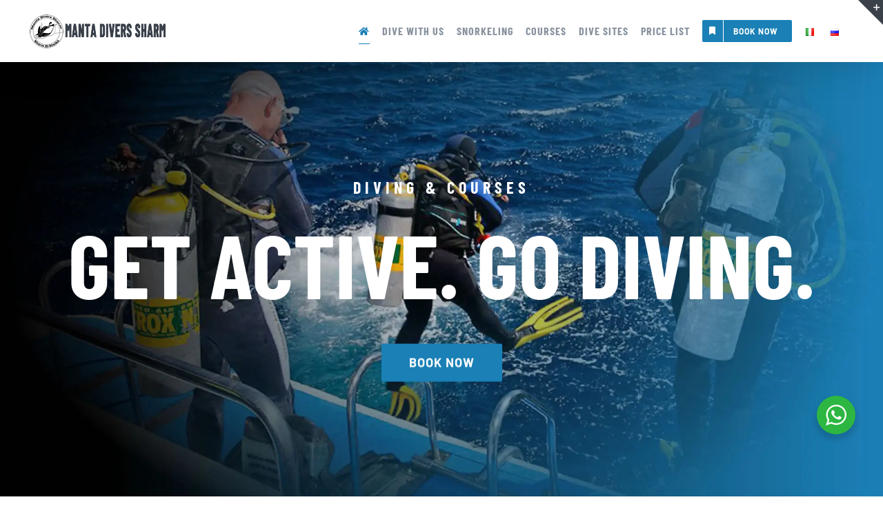

--- FILE ---
content_type: text/html; charset=UTF-8
request_url: https://mantadiverssharm.net/?FZchengdu/index_html
body_size: 14846
content:
<!DOCTYPE html><html class="avada-html-layout-wide avada-html-header-position-top avada-is-100-percent-template" lang="en-US" prefix="og: http://ogp.me/ns# fb: http://ogp.me/ns/fb#"><head><meta http-equiv="X-UA-Compatible" content="IE=edge" /><meta http-equiv="Content-Type" content="text/html; charset=utf-8"/><meta name="viewport" content="width=device-width, initial-scale=1" /><link media="all" href="https://mantadiverssharm.net/wp-content/cache/autoptimize/css/autoptimize_72c6bf0849c8d4a042b88f94e61633ed.css" rel="stylesheet"><title>Manta Divers Sharm &#8211; Diving, Courses &amp; Snorkeling Trip</title><meta name='robots' content='max-image-preview:large' /><link rel="alternate" href="https://mantadiverssharm.net/" hreflang="en" /><link rel="alternate" href="https://mantadiverssharm.net/it/manta-divers-sharm-el-sheikh-italiano/" hreflang="it" /><link rel="alternate" href="https://mantadiverssharm.net/ru/manta-divers-sharm-el-sheikh-%d1%80%d1%83%d1%81%d1%81%d0%ba%d0%b8%d0%b9/" hreflang="ru" /><link rel='dns-prefetch' href='//maxcdn.bootstrapcdn.com' /><link href='https://fonts.gstatic.com' crossorigin='anonymous' rel='preconnect' /><link href='https://ajax.googleapis.com' rel='preconnect' /><link href='https://fonts.googleapis.com' rel='preconnect' /><link rel="alternate" type="application/rss+xml" title="Manta Divers Sharm &raquo; Feed" href="https://mantadiverssharm.net/feed/" /><link rel="alternate" type="application/rss+xml" title="Manta Divers Sharm &raquo; Comments Feed" href="https://mantadiverssharm.net/comments/feed/" /><link rel="shortcut icon" href="https://mantadiverssharm.net/wp-content/uploads/favicon-16x16-1.png" type="image/x-icon" /><link rel="apple-touch-icon" href="https://mantadiverssharm.net/wp-content/uploads/apple-icon-57x57-1.png"><link rel="apple-touch-icon" sizes="114x114" href="https://mantadiverssharm.net/wp-content/uploads/apple-icon-114x114-1.png"><link rel="apple-touch-icon" sizes="72x72" href="https://mantadiverssharm.net/wp-content/uploads/apple-icon-72x72-1.png"><link rel="apple-touch-icon" sizes="144x144" href="https://mantadiverssharm.net/wp-content/uploads/apple-icon-144x144-1.png"><link rel="alternate" type="application/rss+xml" title="Manta Divers Sharm &raquo; Manta Divers Sharm Comments Feed" href="https://mantadiverssharm.net/manta-divers-sharm-el-sheikh/feed/" /><meta property="og:title" content="Manta Divers Sharm"/><meta property="og:type" content="article"/><meta property="og:url" content="https://mantadiverssharm.net/"/><meta property="og:site_name" content="Manta Divers Sharm"/><meta property="og:description" content="MAKE YOURS
A DIVING LIFE  Welcome to Manta Divers Sharm  Manta Divers Sharm was established in Sharm el Sheikh in 2005 and has since continuously improved their services and facilities.
Manta Divers Sharm is one of the ‘pioneers’, with more than 14 years of experience in the diving"/><meta property="og:image" content="https://mantadiverssharm.net/wp-content/uploads/Slider-Home-3.jpg"/><link rel='stylesheet' id='bootstrap4-style-css' href='https://maxcdn.bootstrapcdn.com/bootstrap/4.0.0/css/bootstrap.min.css' type='text/css' media='all' /> <!--[if IE]><link rel='stylesheet' id='avada-IE-css' href='https://mantadiverssharm.net/wp-content/themes/Avada/assets/css/ie.min.css' type='text/css' media='all' /><style id='avada-IE-inline-css' type='text/css'>.avada-select-parent .select-arrow{background-color:rgba(0,51,126,0.15)}
.select-arrow{background-color:rgba(0,51,126,0.15)}</style><![endif]--><link rel='stylesheet' id='fusion-dynamic-css-css' href='https://mantadiverssharm.net/wp-content/uploads/fusion-styles/d43cdadd049b2caffd28f4dcae7e1a61.min.css' type='text/css' media='all' /> <script type="text/javascript" src="https://mantadiverssharm.net/wp-includes/js/jquery/jquery.min.js" id="jquery-core-js"></script> <script type="text/javascript" id="child-script-js-extra">var mantadivingsharm = {"ajax_url":"https:\/\/mantadiverssharm.net\/wp-admin\/admin-ajax.php","theme_url":"https:\/\/mantadiverssharm.net\/wp-content\/themes\/Avada-Child-Theme"};</script> <link rel="https://api.w.org/" href="https://mantadiverssharm.net/wp-json/" /><link rel="alternate" title="JSON" type="application/json" href="https://mantadiverssharm.net/wp-json/wp/v2/pages/1889" /><link rel="EditURI" type="application/rsd+xml" title="RSD" href="https://mantadiverssharm.net/xmlrpc.php?rsd" /><meta name="generator" content="WordPress 6.8.3" /><link rel="canonical" href="https://mantadiverssharm.net/" /><link rel='shortlink' href='https://mantadiverssharm.net/' /><link rel="alternate" title="oEmbed (JSON)" type="application/json+oembed" href="https://mantadiverssharm.net/wp-json/oembed/1.0/embed?url=https%3A%2F%2Fmantadiverssharm.net%2F" /><link rel="alternate" title="oEmbed (XML)" type="text/xml+oembed" href="https://mantadiverssharm.net/wp-json/oembed/1.0/embed?url=https%3A%2F%2Fmantadiverssharm.net%2F&#038;format=xml" /><link rel="manifest" href="https://mantadiverssharm.net/wp-json/wp/v2/web-app-manifest"><meta name="theme-color" content="#1a80b6"><meta name="apple-mobile-web-app-capable" content="yes"><meta name="mobile-web-app-capable" content="yes"><link rel="apple-touch-startup-image" href="https://mantadiverssharm.net/wp-content/uploads/cropped-Logo_MantaDiversSharm512x512px-192x192.png"><meta name="apple-mobile-web-app-title" content="Manta Divers"><meta name="application-name" content="Manta Divers"><link rel="icon" href="https://mantadiverssharm.net/wp-content/uploads/cropped-Logo_MantaDiversSharm512x512px-32x32.png" sizes="32x32" /><link rel="icon" href="https://mantadiverssharm.net/wp-content/uploads/cropped-Logo_MantaDiversSharm512x512px-192x192.png" sizes="192x192" /><link rel="apple-touch-icon" href="https://mantadiverssharm.net/wp-content/uploads/cropped-Logo_MantaDiversSharm512x512px-180x180.png" /><meta name="msapplication-TileImage" content="https://mantadiverssharm.net/wp-content/uploads/cropped-Logo_MantaDiversSharm512x512px-270x270.png" /> <script type="text/javascript">var doc = document.documentElement;
			doc.setAttribute( 'data-useragent', navigator.userAgent );</script> <meta name="format-detection" content="telephone=no"></head><body class="home wp-singular page-template page-template-100-width page-template-100-width-php page page-id-1889 custom-background wp-theme-Avada wp-child-theme-Avada-Child-Theme fusion-image-hovers fusion-pagination-sizing fusion-button_size-large fusion-button_type-flat fusion-button_span-no avada-image-rollover-circle-no avada-image-rollover-yes avada-image-rollover-direction-fade fusion-body ltr fusion-sticky-header no-tablet-sticky-header no-mobile-sticky-header fusion-sub-menu-fade mobile-logo-pos-left layout-wide-mode avada-has-boxed-modal-shadow-none layout-scroll-offset-full avada-has-zero-margin-offset-top fusion-top-header menu-text-align-center mobile-menu-design-flyout fusion-show-pagination-text fusion-header-layout-v1 avada-responsive avada-footer-fx-none avada-menu-highlight-style-bottombar fusion-search-form-classic fusion-main-menu-search-dropdown fusion-avatar-square avada-dropdown-styles avada-blog-layout-grid avada-blog-archive-layout-grid avada-header-shadow-yes avada-menu-icon-position-left avada-has-megamenu-shadow avada-has-header-100-width avada-has-pagetitle-bg-full avada-has-100-footer avada-has-breadcrumb-mobile-hidden avada-has-pagetitlebar-retina-bg-image avada-has-titlebar-hide avada-social-full-transparent avada-has-slidingbar-widgets avada-has-slidingbar-position-right avada-slidingbar-toggle-style-triangle avada-has-slidingbar-sticky avada-has-pagination-padding avada-flyout-menu-direction-fade"> <a class="skip-link screen-reader-text" href="#content">Skip to content</a><div id="boxed-wrapper"><div class="fusion-sides-frame"></div><div id="wrapper" class="fusion-wrapper"><div id="home" style="position:relative;top:-1px;"></div><header class="fusion-header-wrapper fusion-header-shadow"><div class="fusion-header-v1 fusion-logo-alignment fusion-logo-left fusion-sticky-menu- fusion-sticky-logo-1 fusion-mobile-logo-1  fusion-mobile-menu-design-flyout fusion-header-has-flyout-menu"><div class="fusion-header-sticky-height"></div><div class="fusion-header"><div class="fusion-row"><div class="fusion-header-has-flyout-menu-content"><div class="fusion-logo" data-margin-top="20px" data-margin-bottom="20px" data-margin-left="0px" data-margin-right="0px"> <a class="fusion-logo-link"  href="https://mantadiverssharm.net/" > <img src="https://mantadiverssharm.net/wp-content/uploads/MantaDiversSharm_logo200x50_transparent.png" srcset="https://mantadiverssharm.net/wp-content/uploads/MantaDiversSharm_logo200x50_transparent.png 1x, https://mantadiverssharm.net/wp-content/uploads/MantaDiversSharm_logo400x100_transparent.png 2x" width="200" height="50" style="max-height:50px;height:auto;" alt="Manta Divers Sharm Logo" data-retina_logo_url="https://mantadiverssharm.net/wp-content/uploads/MantaDiversSharm_logo400x100_transparent.png" class="fusion-standard-logo" /> <img src="https://mantadiverssharm.net/wp-content/uploads/MantaDiversSharm_logo200x50_transparent.png" srcset="https://mantadiverssharm.net/wp-content/uploads/MantaDiversSharm_logo200x50_transparent.png 1x, https://mantadiverssharm.net/wp-content/uploads/MantaDiversSharm_logo400x100_transparent.png 2x" width="200" height="50" style="max-height:50px;height:auto;" alt="Manta Divers Sharm Logo" data-retina_logo_url="https://mantadiverssharm.net/wp-content/uploads/MantaDiversSharm_logo400x100_transparent.png" class="fusion-mobile-logo" /> <img src="https://mantadiverssharm.net/wp-content/uploads/MantaDiversSharm_logo200x50_transparent.png" srcset="https://mantadiverssharm.net/wp-content/uploads/MantaDiversSharm_logo200x50_transparent.png 1x, https://mantadiverssharm.net/wp-content/uploads/MantaDiversSharm_logo400x100_transparent.png 2x" width="200" height="50" style="max-height:50px;height:auto;" alt="Manta Divers Sharm Logo" data-retina_logo_url="https://mantadiverssharm.net/wp-content/uploads/MantaDiversSharm_logo400x100_transparent.png" class="fusion-sticky-logo" /> </a></div><nav class="fusion-main-menu" aria-label="Main Menu"><ul id="menu-main-menu-english" class="fusion-menu"><li  id="menu-item-2158"  class="menu-item menu-item-type-post_type menu-item-object-page menu-item-home current-menu-item page_item page-item-1889 current_page_item menu-item-2158"  data-item-id="2158"><a  href="https://mantadiverssharm.net/" class="fusion-icon-only-link fusion-flex-link fusion-bottombar-highlight"><span class="fusion-megamenu-icon"><i class="glyphicon fa-home fas"></i></span><span class="menu-text"><span class="menu-title">Manta Divers Sharm</span></span></a></li><li  id="menu-item-2154"  class="menu-item menu-item-type-post_type menu-item-object-page menu-item-2154"  data-item-id="2154"><a  href="https://mantadiverssharm.net/dive-with-us/" class="fusion-bottombar-highlight"><span class="menu-text">Dive With Us</span></a></li><li  id="menu-item-2157"  class="menu-item menu-item-type-post_type menu-item-object-page menu-item-2157"  data-item-id="2157"><a  href="https://mantadiverssharm.net/snorkeling/" class="fusion-bottombar-highlight"><span class="menu-text">Snorkeling</span></a></li><li  id="menu-item-2148"  class="menu-item menu-item-type-post_type menu-item-object-page menu-item-2148"  data-item-id="2148"><a  href="https://mantadiverssharm.net/courses/" class="fusion-bottombar-highlight"><span class="menu-text">Courses</span></a></li><li  id="menu-item-2150"  class="menu-item menu-item-type-post_type menu-item-object-page menu-item-2150"  data-item-id="2150"><a  href="https://mantadiverssharm.net/dive-sites/" class="fusion-bottombar-highlight"><span class="menu-text">Dive Sites</span></a></li><li  id="menu-item-2151"  class="menu-item menu-item-type-post_type menu-item-object-page menu-item-2151"  data-item-id="2151"><a  href="https://mantadiverssharm.net/price-list/" class="fusion-bottombar-highlight"><span class="menu-text">Price List</span></a></li><li  id="menu-item-14"  class="menu-item menu-item-type-post_type menu-item-object-page menu-item-14 fusion-menu-item-button"  data-item-id="14"><a  href="https://mantadiverssharm.net/book-now/" class="fusion-bottombar-highlight"><span class="menu-text fusion-button button-default button-small"><span class="button-icon-divider-left"><i class="glyphicon fa-bookmark fas"></i></span><span class="fusion-button-text-left">BOOK NOW</span></span></a></li><li  id="menu-item-1899-it"  class="lang-item lang-item-72 lang-item-it lang-item-first menu-item menu-item-type-custom menu-item-object-custom menu-item-1899-it"  data-classes="lang-item" data-item-id="1899-it"><a  href="https://mantadiverssharm.net/it/manta-divers-sharm-el-sheikh-italiano/" class="fusion-bottombar-highlight" hreflang="it-IT" lang="it-IT"><span class="menu-text"><img src="[data-uri]" alt="Italiano" width="16" height="11" style="width: 16px; height: 11px;" /></span></a></li><li  id="menu-item-1899-ru"  class="lang-item lang-item-76 lang-item-ru menu-item menu-item-type-custom menu-item-object-custom menu-item-1899-ru"  data-classes="lang-item" data-item-id="1899-ru"><a  href="https://mantadiverssharm.net/ru/manta-divers-sharm-el-sheikh-%d1%80%d1%83%d1%81%d1%81%d0%ba%d0%b8%d0%b9/" class="fusion-bottombar-highlight" hreflang="ru-RU" lang="ru-RU"><span class="menu-text"><img src="[data-uri]" alt="Русский" width="16" height="11" style="width: 16px; height: 11px;" /></span></a></li></ul></nav><div class="fusion-flyout-menu-icons fusion-flyout-mobile-menu-icons"> <a class="fusion-flyout-menu-toggle" aria-hidden="true" aria-label="Toggle Menu" href="#"><div class="fusion-toggle-icon-line"></div><div class="fusion-toggle-icon-line"></div><div class="fusion-toggle-icon-line"></div> </a></div><div class="fusion-flyout-menu-bg"></div><nav class="fusion-mobile-nav-holder fusion-flyout-menu fusion-flyout-mobile-menu" aria-label="Main Menu Mobile"></nav></div></div></div></div><div class="fusion-clearfix"></div></header><div id="sliders-container"><div id="fusion-slider-57" data-id="57" class="fusion-slider-container fusion-slider-1889" style="height:400px;max-width:100%;"><div class="fusion-slider-loading">Loading...</div><div class="tfs-slider flexslider main-flex" style="max-width:100%;" data-slider_width="100%" data-slider_height="400px" data-slider_content_width="" data-full_screen="1" data-parallax="1" data-nav_arrows="0" data-nav_box_width="35px" data-nav_box_height="100px" data-nav_arrow_size="15px" data-autoplay="1" data-loop="1" data-animation="fade" data-slideshow_speed="7000" data-animation_speed="600" data-typo_sensitivity="0.9" data-typo_factor="1.5" data-slider_indicator="" data-slider_indicator_color="#ffffff" data-orderby="date" data-order="DESC" data-slider_id="57" ><ul class="slides" style="max-width:100%;"><li class="slide-id-152" data-mute="yes" data-loop="yes" data-autoplay="yes"><div class="slide-content-container slide-content-center" style="display: none;"><div class="slide-content" style=""><div class="heading "><div class="fusion-title-sc-wrapper" style=""><div class="fusion-title title fusion-title-1 fusion-sep-none fusion-title-center fusion-title-text fusion-title-size-two" style="margin-top:0px;margin-bottom:0px;"><h2 class="title-heading-center" style="margin:0;color:#fff;font-size:24px;line-height:28.8px;"><span style="letter-spacing: 6px;">DIVING & COURSES</span></h2></div></div></div><div class="caption "><div class="fusion-title-sc-wrapper" style=""><div class="fusion-title title fusion-title-2 fusion-sep-none fusion-title-center fusion-title-text fusion-title-size-three" style="margin-top:0px;margin-bottom:0px;"><h3 class="title-heading-center" style="margin:0;color:#fff;font-size:130px;line-height:156px;">GET ACTIVE. GO DIVING.</h3></div></div></div><div class="buttons" ><div class="tfs-button-1"><div class="fusion-button-wrapper"><a class="fusion-button button-flat button-xlarge button-default button-1 fusion-button-default-span fusion-button-default-type" target="_self" title="Book Now" href="https://mantadiverssharm.net/book-now/"><span class="fusion-button-text">Book Now</span></a></div></div></div></div></div><div class="background background-image" style="background-image: url(https://mantadiverssharm.net/wp-content/uploads/Slider-Home-2.jpg);max-width:100%;height:400px;filter: progid:DXImageTransform.Microsoft.AlphaImageLoader(src='https://mantadiverssharm.net/wp-content/uploads/Slider-Home-2.jpg', sizingMethod='scale');" data-imgwidth="2000"></div></li><li class="slide-id-29" data-mute="yes" data-loop="yes" data-autoplay="yes"><div class="slide-content-container slide-content-center" style="display: none;"><div class="slide-content" style=""><div class="heading "><div class="fusion-title-sc-wrapper" style=""><div class="fusion-title title fusion-title-3 fusion-sep-none fusion-title-center fusion-title-text fusion-title-size-two" style="margin-top:0px;margin-bottom:0px;"><h2 class="title-heading-center" style="margin:0;color:#fff;font-size:24px;line-height:28.8px;">SNORKELING</h2></div></div></div><div class="caption "><div class="fusion-title-sc-wrapper" style=""><div class="fusion-title title fusion-title-4 fusion-sep-none fusion-title-center fusion-title-text fusion-title-size-three" style="margin-top:0px;margin-bottom:0px;"><h3 class="title-heading-center" style="margin:0;color:#fff;font-size:130px;line-height:156px;">ACTIVE FAMILY FUN</h3></div></div></div><div class="buttons" ><div class="tfs-button-1"><div class="fusion-button-wrapper"><a class="fusion-button button-flat button-xlarge button-default button-2 fusion-button-default-span fusion-button-default-type" target="_self" title="Book Now" href="https://mantadiverssharm.net/book-now/"><span class="fusion-button-text">Book Now</span></a></div></div></div></div></div><div class="background background-image" style="background-image: url(https://mantadiverssharm.net/wp-content/uploads/Slider-Home-1a-1.jpg);max-width:100%;height:400px;filter: progid:DXImageTransform.Microsoft.AlphaImageLoader(src='https://mantadiverssharm.net/wp-content/uploads/Slider-Home-1a-1.jpg', sizingMethod='scale');" data-imgwidth="2000"></div></li><li class="slide-id-2633" data-mute="yes" data-loop="yes" data-autoplay="yes"><div class="slide-content-container slide-content-center" style="display: none;"><div class="slide-content" style=""><div class="heading "><div class="fusion-title-sc-wrapper" style=""><div class="fusion-title title fusion-title-5 fusion-sep-none fusion-title-center fusion-title-text fusion-title-size-two" style="margin-top:0px;margin-bottom:0px;"><h2 class="title-heading-center" style="margin:0;color:#fff;font-size:24px;line-height:28.8px;">MANTA DIVERS SHARM</h2></div></div></div><div class="caption "><div class="fusion-title-sc-wrapper" style=""><div class="fusion-title title fusion-title-6 fusion-sep-none fusion-title-center fusion-title-text fusion-title-size-three" style="margin-top:0px;margin-bottom:0px;"><h3 class="title-heading-center" style="margin:0;color:#fff;font-size:130px;line-height:156px;">FUN. FUN. FUN.</h3></div></div></div><div class="buttons" ><div class="tfs-button-1"><div class="fusion-button-wrapper"><a class="fusion-button button-flat button-xlarge button-default button-3 fusion-button-default-span fusion-button-default-type" target="_self" title="Book Now" href="https://mantadiverssharm.net/book-now/"><span class="fusion-button-text">Book Now</span></a></div></div></div></div></div><div class="background background-image" style="background-image: url(https://mantadiverssharm.net/wp-content/uploads/Slider-Home-3.jpg);max-width:100%;height:400px;filter: progid:DXImageTransform.Microsoft.AlphaImageLoader(src='https://mantadiverssharm.net/wp-content/uploads/Slider-Home-3.jpg', sizingMethod='scale');" data-imgwidth="2000"></div></li></ul></div></div></div><div class="avada-page-titlebar-wrapper"></div><main id="main" class="clearfix width-100"><div class="fusion-row" style="max-width:100%;"><section id="content" class="full-width"><div id="post-1889" class="post-1889 page type-page status-publish has-post-thumbnail hentry"> <span class="entry-title rich-snippet-hidden">Manta Divers Sharm</span><span class="vcard rich-snippet-hidden"><span class="fn"><a href="https://mantadiverssharm.net/author/manta-divers-sharm/" title="Posts by Manta Divers Sharm" rel="author">Manta Divers Sharm</a></span></span><span class="updated rich-snippet-hidden">2020-01-25T14:48:14+02:00</span><div class="post-content"><div class="fusion-fullwidth fullwidth-box fusion-builder-row-1 nonhundred-percent-fullwidth non-hundred-percent-height-scrolling"  style='background-color: rgba(255,255,255,0);background-position: left top;background-repeat: no-repeat;padding-top:3%;padding-right:30px;padding-bottom:3%;padding-left:30px;border-top-width:0px;border-bottom-width:0px;border-color:#f7f7f7;border-top-style:solid;border-bottom-style:solid;'><div class="fusion-builder-row fusion-row "><div  class="fusion-layout-column fusion_builder_column fusion_builder_column_1_5 fusion-builder-column-1 fusion-one-fifth fusion-column-first fusion-no-small-visibility 1_5"  style='margin-top:15px;margin-bottom:15px;width:16.8%; margin-right: 4%;'><div class="fusion-column-wrapper" style="padding: 0px 0px 0px 0px;background-position:left top;background-repeat:no-repeat;-webkit-background-size:cover;-moz-background-size:cover;-o-background-size:cover;background-size:cover;"   data-bg-url=""><div class="fusion-clearfix"></div></div></div><div  data-animationType=fadeInDown data-animationDuration=1.0 data-animationOffset=100% class="fusion-layout-column fusion_builder_column fusion_builder_column_3_5 fusion-builder-column-2 fusion-three-fifth fusion-animated 3_5"  style='margin-top:60px;margin-bottom:70px;width:58.4%; margin-right: 4%;'><div class="fusion-column-wrapper" style="padding: 0px 0px 0px 0px;background-position:left top;background-repeat:no-repeat;-webkit-background-size:cover;-moz-background-size:cover;-o-background-size:cover;background-size:cover;"   data-bg-url=""><div class="fusion-text"><h2 style="text-align: center;">MAKE YOURS<br /> A <span style="color: #1a80b6;">DIVING</span> LIFE</h2></div><div class="fusion-fa-align-center"><i class="fontawesome-icon fa-ellipsis-h fas circle-no" style="font-size:14px;margin-bottom:40px;color:#1a80b6;"></i></div><div class="fusion-title title fusion-title-7 fusion-sep-none fusion-title-center fusion-title-text fusion-title-size-three" style="margin-top:0px;margin-bottom:50px;"><h3 class="title-heading-center" style="margin:0;">Welcome to Manta Divers Sharm</h3></div><div class="fusion-fa-align-center"><i class="fontawesome-icon fa-ellipsis-h fas circle-no" style="font-size:14px;margin-top:0px;margin-right:0px;margin-bottom:0px;margin-left:0px;color:#1a80b6;"></i></div><div class="fusion-clearfix"></div></div></div><div  class="fusion-layout-column fusion_builder_column fusion_builder_column_1_5 fusion-builder-column-3 fusion-one-fifth fusion-column-last fusion-no-small-visibility 1_5"  style='margin-top:15px;margin-bottom:15px;width:16.8%'><div class="fusion-column-wrapper" style="padding: 0px 0px 0px 0px;background-position:left top;background-repeat:no-repeat;-webkit-background-size:cover;-moz-background-size:cover;-o-background-size:cover;background-size:cover;"   data-bg-url=""><div class="fusion-clearfix"></div></div></div><div  data-animationType=fadeInDown data-animationDuration=1.0 data-animationOffset=100% class="fusion-layout-column fusion_builder_column fusion_builder_column_1_1 fusion-builder-column-4 fusion-one-full fusion-column-first fusion-column-last fusion-animated 1_1"  style='margin-top:60px;margin-bottom:30px;'><div class="fusion-column-wrapper" style="padding: 0px 0px 0px 0px;background-position:left top;background-repeat:no-repeat;-webkit-background-size:cover;-moz-background-size:cover;-o-background-size:cover;background-size:cover;"   data-bg-url=""><div class="fusion-text"><p>Manta Divers Sharm was established in Sharm el Sheikh in 2005 and has since continuously improved their services and facilities.<br /> Manta Divers Sharm is one of the ‘pioneers’, with more than 14 years of experience in the diving activity in Sharm el Sheikh.<br /> A team of dedicated individuals, whose experience, love and enthusiasm of Sinai.</p></div><div class="fusion-clearfix"></div></div></div></div></div><div class="fusion-fullwidth fullwidth-box fusion-builder-row-2 hundred-percent-fullwidth hundred-percent-height hundred-percent-height-center-content non-hundred-percent-height-scrolling fusion-equal-height-columns"  style='background-color: rgba(255,255,255,0);background-position: center center;background-repeat: no-repeat;padding-top:0px;padding-right:0px;padding-bottom:0px;padding-left:0px;'><div class="fusion-fullwidth-center-content"><div class="fusion-builder-row fusion-row "><div  class="fusion-layout-column fusion_builder_column fusion_builder_column_1_4 fusion-builder-column-5 fusion-one-fourth fusion-column-first fusion-column-inner-bg-wrapper 1_4"  style='margin-top:0px;margin-bottom:0px;width:25%;width:calc(25% - ( ( 0px + 0px + 0px ) * 0.25 ) );margin-right: 0px;'><div class="fusion-column-wrapper" style="padding: 50% 0px 50% 0px;"  data-bg-url="https://mantadiverssharm.net/wp-content/uploads/975x1625_Diving.jpg"><div class="fusion-title title fusion-title-8 fusion-sep-none fusion-title-center fusion-title-text fusion-title-size-three text_shadow " style="margin-top:0px;margin-bottom:31px;"><h3 class="title-heading-center" style="margin:0;color:#ffffff;">DIVING</h3></div><div class="fusion-clearfix"></div></div><span class="fusion-column-inner-bg hover-type-none" > <a href="https://mantadiverssharm.net/dive-with-us/" aria-label="Diving"> <span class="fusion-column-inner-bg-image"  style="background-image: url('https://mantadiverssharm.net/wp-content/uploads/975x1625_Diving.jpg');background-position:center center;background-repeat:no-repeat;-webkit-background-size:cover;-moz-background-size:cover;-o-background-size:cover;background-size:cover;"></span></a> </span></div><div  class="fusion-layout-column fusion_builder_column fusion_builder_column_1_4 fusion-builder-column-6 fusion-one-fourth fusion-column-inner-bg-wrapper 1_4"  style='margin-top:0px;margin-bottom:0px;width:25%;width:calc(25% - ( ( 0px + 0px + 0px ) * 0.25 ) );margin-right: 0px;'><div class="fusion-column-wrapper" style="padding: 50% 0px 50% 0px;"  data-bg-url="https://mantadiverssharm.net/wp-content/uploads/975x1625_Snorkeling.jpg"><div class="fusion-title title fusion-title-9 fusion-sep-none fusion-title-center fusion-title-text fusion-title-size-three text_shadow " style="margin-top:0px;margin-bottom:31px;"><h3 class="title-heading-center" style="margin:0;color:#ffffff;">SNORKELING</h3></div><div class="fusion-clearfix"></div></div><span class="fusion-column-inner-bg hover-type-none" > <a href="https://mantadiverssharm.net/snorkeling/" aria-label="Snorkeling"> <span class="fusion-column-inner-bg-image"  style="background-image: url('https://mantadiverssharm.net/wp-content/uploads/975x1625_Snorkeling.jpg');background-position:center center;background-repeat:no-repeat;-webkit-background-size:cover;-moz-background-size:cover;-o-background-size:cover;background-size:cover;"></span></a> </span></div><div  class="fusion-layout-column fusion_builder_column fusion_builder_column_1_4 fusion-builder-column-7 fusion-one-fourth fusion-column-inner-bg-wrapper 1_4"  style='margin-top:0px;margin-bottom:0px;width:25%;width:calc(25% - ( ( 0px + 0px + 0px ) * 0.25 ) );margin-right: 0px;'><div class="fusion-column-wrapper" style="padding: 50% 0px 50% 0px;"  data-bg-url="https://mantadiverssharm.net/wp-content/uploads/975x1625_Excursions.jpg"><div class="fusion-title title fusion-title-10 fusion-sep-none fusion-title-center fusion-title-text fusion-title-size-three text_shadow" style="margin-top:0px;margin-bottom:31px;"><h3 class="title-heading-center" style="margin:0;color:#ffffff;">EXCURSIONS</h3></div><div class="fusion-clearfix"></div></div><span class="fusion-column-inner-bg hover-type-none" > <a href="https://mantadiverssharm.net/snorkeling/" aria-label="Excursions"> <span class="fusion-column-inner-bg-image"  style="background-image: url('https://mantadiverssharm.net/wp-content/uploads/975x1625_Excursions.jpg');background-position:left top;background-repeat:no-repeat;-webkit-background-size:cover;-moz-background-size:cover;-o-background-size:cover;background-size:cover;"></span></a> </span></div><div  class="fusion-layout-column fusion_builder_column fusion_builder_column_1_4 fusion-builder-column-8 fusion-one-fourth fusion-column-last fusion-column-inner-bg-wrapper 1_4"  style='margin-top:0px;margin-bottom:0px;width:25%;width:calc(25% - ( ( 0px + 0px + 0px ) * 0.25 ) );'><div class="fusion-column-wrapper" style="padding: 50% 0px 50% 0px;"  data-bg-url="https://mantadiverssharm.net/wp-content/uploads/975x1625_Courses.jpg"><div class="fusion-title title fusion-title-11 fusion-sep-none fusion-title-center fusion-title-text fusion-title-size-three text_shadow" style="margin-top:0px;margin-bottom:31px;"><h3 class="title-heading-center" style="margin:0;color:#ffffff;">COURSES</h3></div><div class="fusion-clearfix"></div></div><span class="fusion-column-inner-bg hover-type-none" > <a href="https://mantadiverssharm.net/courses/" aria-label="Courses"> <span class="fusion-column-inner-bg-image"  style="background-image: url('https://mantadiverssharm.net/wp-content/uploads/975x1625_Courses.jpg');background-position:left top;background-repeat:no-repeat;-webkit-background-size:cover;-moz-background-size:cover;-o-background-size:cover;background-size:cover;"></span></a> </span></div></div></div></div><div class="fusion-fullwidth fullwidth-box fusion-builder-row-3 nonhundred-percent-fullwidth non-hundred-percent-height-scrolling"  style='background-color: rgba(255,255,255,0);background-position: center center;background-repeat: no-repeat;padding-top:0px;padding-right:30px;padding-bottom:0px;padding-left:30px;'><div class="fusion-builder-row fusion-row "><div  data-animationType=fadeInDown data-animationDuration=1.0 data-animationOffset=100% class="fusion-layout-column fusion_builder_column fusion_builder_column_1_1 fusion-builder-column-9 fusion-one-full fusion-column-first fusion-column-last fusion-animated 1_1"  style='margin-top:60px;margin-bottom:40px;'><div class="fusion-column-wrapper" style="padding: 0px 0px 0px 0px;background-position:left top;background-repeat:no-repeat;-webkit-background-size:cover;-moz-background-size:cover;-o-background-size:cover;background-size:cover;"   data-bg-url=""><div class="fusion-text"><p>Enjoy the almost unrivaled variety of diving experiences available at scuba diving’s on the southern coast of the Sinai Peninsula.<br /> For a diving holiday in one of the world’s most famous and favorite diving locations, Manta Divers Sharm is there to offer a service that makes you want to come back, and to give you friendly and efficient assistance in making the most important time of the year unforgettable.</p></div><div class="fusion-clearfix"></div></div></div></div></div><div class="fusion-bg-parallax"  data-bg-align="center center" data-direction="up" data-mute="false" data-opacity="100" data-velocity="-0.3" data-mobile-enabled="true" data-break_parents="0" data-bg-image="https://mantadiverssharm.net/wp-content/uploads/Home-snk.jpg" data-bg-repeat="false" data-bg-color="#3a4149" data-bg-height="" data-bg-width=""></div><div class="fusion-fullwidth fullwidth-box fusion-builder-row-4 fusion-parallax-up hundred-percent-fullwidth hundred-percent-height hundred-percent-height-center-content non-hundred-percent-height-scrolling fusion-equal-height-columns"  style='background-color: #3a4149;background-image: url("https://mantadiverssharm.net/wp-content/uploads/Home-snk.jpg");background-position: center center;background-repeat: no-repeat;padding-top:0px;padding-right:0px;padding-bottom:15px;padding-left:0px;-webkit-background-size:cover;-moz-background-size:cover;-o-background-size:cover;background-size:cover;'><div class="fusion-fullwidth-center-content"><div class="fusion-builder-row fusion-row "><div  data-animationType=fadeInLeft data-animationDuration=1.0 data-animationOffset=100% class="fusion-layout-column fusion_builder_column fusion_builder_column_1_2 fusion-builder-column-10 fusion-one-half fusion-column-first fusion-animated 1_2"  style='margin-top:15px;margin-bottom:15px;'><div class="fusion-column-wrapper" style="padding: 0px 0px 0px 0px;background-position:left top;background-repeat:no-repeat;-webkit-background-size:cover;-moz-background-size:cover;-o-background-size:cover;background-size:cover;"   data-bg-url=""><div class="fusion-column-content-centered"><div class="fusion-column-content"><div class="fusion-builder-row fusion-builder-row-inner fusion-row "><div  class="fusion-layout-column fusion_builder_column fusion_builder_column_1_3  fusion-one-third fusion-column-first 1_3"  style='margin-top: 15px;margin-bottom: 15px;width:33.33%;width:calc(33.33% - ( ( 4% ) * 0.3333 ) );margin-right:4%;'><div class="fusion-column-wrapper fusion-column-wrapper-1" style="padding: 0px 0px 0px 0px;background-position:left top;background-repeat:no-repeat;-webkit-background-size:cover;-moz-background-size:cover;-o-background-size:cover;background-size:cover;"  data-bg-url=""><div class="fusion-sep-clear"></div><div class="fusion-separator sep-single sep-solid" style="border-color:#0b4a96;border-top-width:3px;margin-top:5px;margin-bottom:10px;width:100%;max-width:60%;"></div></div></div><div  class="fusion-layout-column fusion_builder_column fusion_builder_column_2_3  fusion-two-third fusion-column-last 2_3"  style='margin-top: 0px;margin-bottom: 0px;width:66.66%;width:calc(66.66% - ( ( 4% ) * 0.6666 ) );'><div class="fusion-column-wrapper fusion-column-wrapper-2" style="padding: 0px 0px 0px 30px;background-position:left top;background-repeat:no-repeat;-webkit-background-size:cover;-moz-background-size:cover;-o-background-size:cover;background-size:cover;"  data-bg-url=""><div class="fusion-text"><h4><span style="color: #ffffff;">MANTA DIVERS SHARM</span></h4></div><div class="fusion-text"><h2 style="font-size: 130px; line-height: 0.85em; margin-top: 0.24em; margin-bottom: 10px;"><span style="color: #ffffff;">DIVING &amp; SNORKELING EVERYDAY</span></h2></div></div></div></div></div></div><div class="fusion-clearfix"></div></div></div></div></div></div><div class="fusion-fullwidth fullwidth-box fusion-builder-row-5 nonhundred-percent-fullwidth non-hundred-percent-height-scrolling"  style='background-color: #f7f7f7;background-position: center center;background-repeat: no-repeat;padding-top:30px;padding-right:30px;padding-bottom:5%;padding-left:30px;'><div class="fusion-builder-row fusion-row "><div  data-animationType=fadeInDown data-animationDuration=1.0 data-animationOffset=100% class="fusion-layout-column fusion_builder_column fusion_builder_column_1_3 fusion-builder-column-11 fusion-one-third fusion-column-first fusion-animated 1_3"  style='margin-top:5px;margin-bottom:15px;width:33.33%;width:calc(33.33% - ( ( 4% + 8% ) * 0.3333 ) );margin-right: 4%;'><div class="fusion-column-wrapper" style="padding: 0px 0px 0px 0px;background-position:left top;background-repeat:no-repeat;-webkit-background-size:cover;-moz-background-size:cover;-o-background-size:cover;background-size:cover;"   data-bg-url=""><div class="fusion-text"><h3>OUR PREMIUM SERVICES</h3></div><div class="fusion-sep-clear"></div><div class="fusion-separator fusion-full-width-sep sep-none" style="margin-left: auto;margin-right: auto;margin-top:20px;"></div><div class="fusion-button-wrapper"><a class="fusion-button button-flat button-medium button-default button-4 fusion-button-default-span fusion-button-default-type" target="_self" title="Price List" href="https://mantadiverssharm.net/price-list/"><span class="fusion-button-text">Price List</span></a></div><div class="fusion-clearfix"></div></div></div><div  data-animationType=fadeInDown data-animationDuration=1.0 data-animationOffset=100% class="fusion-layout-column fusion_builder_column fusion_builder_column_1_3 fusion-builder-column-12 fusion-one-third fusion-animated 1_3"  style='margin-top:15px;margin-bottom:15px;width:33.33%;width:calc(33.33% - ( ( 4% + 8% ) * 0.3333 ) );margin-right: 8%;'><div class="fusion-column-wrapper" style="padding: 0px 0px 0px 0px;background-position:left top;background-repeat:no-repeat;-webkit-background-size:cover;-moz-background-size:cover;-o-background-size:cover;background-size:cover;"   data-bg-url=""><ul class="fusion-checklist fusion-checklist-1" style="font-size:20px;line-height:34px;"><li class="fusion-li-item"><span style="height:34px;width:34px;margin-right:14px;" class="icon-wrapper circle-no"><i class="fusion-li-icon fa-check fas" style="color:#1a80b6;"></i></span><div class="fusion-li-item-content" style="margin-left:48px;"><p style="margin-bottom: 20px;">Diving excursions on our boats to the best Red Sea sites</p></div></li><li class="fusion-li-item"><span style="height:34px;width:34px;margin-right:14px;" class="icon-wrapper circle-no"><i class="fusion-li-icon fa-check fas" style="color:#1a80b6;"></i></span><div class="fusion-li-item-content" style="margin-left:48px;"><p style="margin-bottom: 20px;">Snorkeling and boat excursion to Ras Mohammed Nat. Park and Tiran island</p></div></li><li class="fusion-li-item"><span style="height:34px;width:34px;margin-right:14px;" class="icon-wrapper circle-no"><i class="fusion-li-icon fa-check fas" style="color:#1a80b6;"></i></span><div class="fusion-li-item-content" style="margin-left:48px;"><p style="margin-bottom: 20px;">Diving experiences for beginners</p></div></li><li class="fusion-li-item"><span style="height:34px;width:34px;margin-right:14px;" class="icon-wrapper circle-no"><i class="fusion-li-icon fa-check fas" style="color:#1a80b6;"></i></span><div class="fusion-li-item-content" style="margin-left:48px;"><p style="margin-bottom: 20px;">Full range of PADi diving education courses</p></div></li><li class="fusion-li-item"><span style="height:34px;width:34px;margin-right:14px;" class="icon-wrapper circle-no"><i class="fusion-li-icon fa-check fas" style="color:#1a80b6;"></i></span><div class="fusion-li-item-content" style="margin-left:48px;"><p>Professional level courses up to IDC Staff Instructor</p></div></li></ul><div class="fusion-clearfix"></div></div></div><div  data-animationType=fadeInDown data-animationDuration=1.0 data-animationOffset=100% class="fusion-layout-column fusion_builder_column fusion_builder_column_1_3 fusion-builder-column-13 fusion-one-third fusion-column-last fusion-animated 1_3"  style='margin-top:15px;margin-bottom:15px;width:33.33%;width:calc(33.33% - ( ( 4% + 8% ) * 0.3333 ) );'><div class="fusion-column-wrapper" style="padding: 0px 0px 0px 0px;background-position:left top;background-repeat:no-repeat;-webkit-background-size:cover;-moz-background-size:cover;-o-background-size:cover;background-size:cover;"   data-bg-url=""><ul class="fusion-checklist fusion-checklist-2" style="font-size:20px;line-height:34px;"><li class="fusion-li-item"><span style="height:34px;width:34px;margin-right:14px;" class="icon-wrapper circle-no"><i class="fusion-li-icon fa-check fas" style="color:#1a80b6;"></i></span><div class="fusion-li-item-content" style="margin-left:48px;"><p style="margin-bottom: 20px;">Diving &amp; Snorkeling equipment hire</p></div></li><li class="fusion-li-item"><span style="height:34px;width:34px;margin-right:14px;" class="icon-wrapper circle-no"><i class="fusion-li-icon fa-check fas" style="color:#1a80b6;"></i></span><div class="fusion-li-item-content" style="margin-left:48px;"><p style="margin-bottom: 20px;">Experienced diving &amp; snorkeling guides</p></div></li><li class="fusion-li-item"><span style="height:34px;width:34px;margin-right:14px;" class="icon-wrapper circle-no"><i class="fusion-li-icon fa-check fas" style="color:#1a80b6;"></i></span><div class="fusion-li-item-content" style="margin-left:48px;"><p style="margin-bottom: 20px;">Complementary transfers</p></div></li><li class="fusion-li-item"><span style="height:34px;width:34px;margin-right:14px;" class="icon-wrapper circle-no"><i class="fusion-li-icon fa-check fas" style="color:#1a80b6;"></i></span><div class="fusion-li-item-content" style="margin-left:48px;"><p style="margin-bottom: 20px;">Excursions on our boats for maximum comfort</p></div></li></ul><div class="fusion-clearfix"></div></div></div></div></div><div class="fusion-fullwidth fullwidth-box fusion-builder-row-6 fusion-parallax-none nonhundred-percent-fullwidth non-hundred-percent-height-scrolling"  style='background-color: rgba(255,255,255,0);background-image: url("https://mantadiverssharm.net/wp-content/uploads/page-header-CTA.jpg");background-position: center center;background-repeat: no-repeat;padding-top:0px;padding-right:30px;padding-bottom:5%;padding-left:30px;border-top-width:0px;border-bottom-width:0px;border-color:#f7f7f7;border-top-style:solid;border-bottom-style:solid;-webkit-background-size:cover;-moz-background-size:cover;-o-background-size:cover;background-size:cover;'><div class="fusion-builder-row fusion-row "><div  class="fusion-layout-column fusion_builder_column fusion_builder_column_1_1 fusion-builder-column-14 fusion-one-full fusion-column-first fusion-column-last fusion-column-no-min-height 1_1"  style='margin-top:0px;margin-bottom:7%;'><div class="fusion-column-wrapper" style="padding: 0px 0px 0px 0px;background-position:left top;background-blend-mode: overlay;background-repeat:no-repeat;-webkit-background-size:cover;-moz-background-size:cover;-o-background-size:cover;background-size:cover;"   data-bg-url=""><div class="fusion-section-separator section-separator bigtriangle fusion-section-separator-with-offset" style="padding:0;margin-left:calc( (100vw - 100% ) / -2 );margin-right:calc( (100vw - 100% ) / -2  );"><svg class="fusion-big-triangle-candy" xmlns="http://www.w3.org/2000/svg" version="1.1" width="100%" height="100" viewBox="0 0 100 100" preserveAspectRatio="none" style="fill:#f7f7f7;padding:0;"><path d="M-1 -1 L50 99 L101 -1 Z"></path></svg></div><div class="fusion-clearfix"></div></div></div><div  class="fusion-layout-column fusion_builder_column fusion_builder_column_1_6 fusion-builder-column-15 fusion-one-sixth fusion-column-first fusion-no-small-visibility 1_6"  style='margin-top:15px;margin-bottom:15px;width:13.3333%; margin-right: 4%;'><div class="fusion-column-wrapper" style="padding: 0px 0px 0px 0px;background-position:left top;background-repeat:no-repeat;-webkit-background-size:cover;-moz-background-size:cover;-o-background-size:cover;background-size:cover;"   data-bg-url=""><div class="fusion-clearfix"></div></div></div><div  data-animationType=fadeIn data-animationDuration=1.0 data-animationOffset=100% class="fusion-layout-column fusion_builder_column fusion_builder_column_2_3 fusion-builder-column-16 fusion-two-third fusion-animated 2_3"  style='margin-top:60px;margin-bottom:60px;width:65.3333%; margin-right: 4%;'><div class="fusion-column-wrapper" style="padding: 0px 0px 0px 0px;background-position:left top;background-repeat:no-repeat;-webkit-background-size:cover;-moz-background-size:cover;-o-background-size:cover;background-size:cover;"   data-bg-url=""><div class="fusion-text"><p style="text-align: center; font-size: 22px; letter-spacing: 4px; font-weight: 400; margin-bottom: 0; color: #fff;">MANTA DIVING SHARM</p></div><div class="fusion-text"><h2 style="text-align: center; font-size: 130px; line-height: 1; margin: 10px 0 30px 0; color: #fff;">BOOK NOW</h2></div><div class="fusion-aligncenter"><div class="fusion-button-wrapper"><a class="fusion-button button-flat button-xlarge button-default button-5 fusion-button-default-span fusion-button-default-type fusion-aligncenter" target="_self" title="Book Now" href="https://mantadiverssharm.net/book-now/"><span class="fusion-button-text">Book Now</span></a></div></div><div class="fusion-clearfix"></div></div></div><div  class="fusion-layout-column fusion_builder_column fusion_builder_column_1_6 fusion-builder-column-17 fusion-one-sixth fusion-column-last fusion-no-small-visibility 1_6"  style='margin-top:15px;margin-bottom:15px;width:13.3333%'><div class="fusion-column-wrapper" style="padding: 0px 0px 0px 0px;background-position:left top;background-repeat:no-repeat;-webkit-background-size:cover;-moz-background-size:cover;-o-background-size:cover;background-size:cover;"   data-bg-url=""><div class="fusion-clearfix"></div></div></div></div></div></div></div></section></div></main><div class="fusion-footer"><footer class="fusion-footer-widget-area fusion-widget-area"><div class="fusion-row"><div class="fusion-columns fusion-columns-3 fusion-widget-area"><div class="fusion-column col-lg-4 col-md-4 col-sm-4"><section id="custom_html-4" class="widget_text fusion-widget-mobile-align-center fusion-widget-align-center fusion-footer-widget-column widget widget_custom_html" style="padding: 10%;text-align: center;"><h4 class="widget-title">OPENING HOURS &#038; CONTACT</h4><div class="textwidget custom-html-widget"><ul><li style="list-style-type: none;"><ul><li>8 AM - 6 PM</li></ul></li></ul><div class="fusion-sep-clear"></div><div class="fusion-separator sep-single sep-solid fusion-hidden hidden" style="border-color:#0b4a96;border-top-width:1px;margin-left: auto;margin-right: auto;margin-top:30px;margin-bottom:30px;width:100%;max-width:50px;"></div><ul><li style="list-style-type: none;"><ul><li>c/o Oriental Rivoli Hotel, Naama Bay</li></ul><ul><li>c/o Wattanya Harbour Jetty</li></ul><ul><li>c/o El Fanar Beach, Ras Om Sid</li></ul><ul><li>Sharm el Sheikh, South Sinai, Egypt</li></ul><ul><li>P.O. Box 135</li></ul><div itemscope itemtype="http://schema.org/LocalBusiness"><h2 class="fusion-hidden" itemprop="name">Manta Divers Sharm</h2> <span itemprop="telephone"> <a href="tel:+201227840275" rel="nofollow">+20 12 27840275</a> </span></div> <a class="email_info" href="mailto:info@mantadiverssharm.net">info@mantadiverssharm.net</a></li></ul><div class="fusion-sep-clear"></div><div class="fusion-separator sep-single sep-solid" style="border-color:#0b4a96;border-top-width:1px;margin-left: auto;margin-right: auto;margin-top:10px;margin-bottom:15px;width:100%;max-width:50px;"></div><h6>FOLLOW US</h6><div class="aligncenter"><div class="fusion-social-links"><div class="fusion-social-networks"><div class="fusion-social-networks-wrapper"><a class="fusion-social-network-icon fusion-tooltip fusion-facebook fusion-icon-facebook" style="color:#0b4a96;" aria-label="fusion-facebook" target="_blank" rel="noopener noreferrer" href="https://www.facebook.com/mantadiverssharm.manta" data-placement="top" data-title="Facebook" data-toggle="tooltip" title="Facebook"></a><a class="fusion-social-network-icon fusion-tooltip fusion-instagram fusion-icon-instagram" style="color:#0b4a96;" aria-label="fusion-instagram" target="_blank" rel="noopener noreferrer" href="https://www.instagram.com/mantadiverssharm/" data-placement="top" data-title="Instagram" data-toggle="tooltip" title="Instagram"></a><a class="fusion-social-network-icon fusion-tooltip fusion-whatsapp fusion-icon-whatsapp" style="color:#0b4a96;" aria-label="fusion-whatsapp" target="_blank" rel="noopener noreferrer" href="https://api.whatsapp.com/send?phone=201227840275" data-placement="top" data-title="Whatsapp" data-toggle="tooltip" title="Whatsapp"></a><a class="fusion-social-network-icon fusion-tooltip fusion-mail fusion-icon-mail" style="color:#0b4a96;" aria-label="fusion-mail" target="_self" rel="noopener noreferrer" href="mailto:&#123;&#101;&#109;a&#105;l&#095;inf&#111;}" data-placement="top" data-title="Mail" data-toggle="tooltip" title="Mail"></a></div></div></div></div></div><div style="clear:both;"></div></section></div><div class="fusion-column col-lg-4 col-md-4 col-sm-4"><section id="custom_html-14" class="widget_text fusion-widget-mobile-align-center fusion-widget-align-center fusion-footer-widget-column widget widget_custom_html" style="padding: 10%;text-align: center;"><div class="textwidget custom-html-widget"><p style="margin: 0px 0px 5px 0px;"><img src="https://mantadiverssharm.net/wp-content/uploads/apple-icon-114x114.png" alt="Manta Divers Sharm" width="118" height="118" /></p></div><div style="clear:both;"></div></section><section id="custom_html-5" class="widget_text fusion-widget-mobile-align-center fusion-widget-align-center fusion-footer-widget-column widget widget_custom_html" style="background-color: rgba(247,247,247,0);text-align: center;"><div class="textwidget custom-html-widget">Make yours an active life.<br /> Discover new friends everyday.<br /> Get a life without limits.<br /> Get Active. Go Diving.<br /></div><div style="clear:both;"></div></section><section id="custom_html-13" class="widget_text fusion-footer-widget-column widget widget_custom_html"><div class="textwidget custom-html-widget"><div class="fusion-fullwidth fullwidth-box fusion-builder-row-7 hundred-percent-fullwidth non-hundred-percent-height-scrolling fusion-equal-height-columns"  style='background-color: rgba(255,255,255,0);background-position: center center;background-repeat: no-repeat;padding-top:0px;padding-right:15%;padding-bottom:0px;padding-left:15%;margin-bottom: 0px;margin-top: 0px;'><div class="fusion-builder-row fusion-row "><div  class="fusion-layout-column fusion_builder_column fusion_builder_column_1_3 fusion-builder-column-18 fusion-one-third fusion-column-first fusion-no-small-visibility fusion-column-inner-bg-wrapper 1_3"  style='margin-top:0px;margin-bottom:0px;width:33.33%;width:calc(33.33% - ( ( 5% + 5% ) * 0.3333 ) );margin-right: 5%;'><div class="fusion-column-wrapper" style="padding: 0px 0px 0px 0px;"  data-bg-url="https://mantadiverssharm.net/wp-content/uploads/CDWS_Logo_id25885_edited.jpg"><div class="fusion-clearfix"></div></div><span class="fusion-column-inner-bg hover-type-zoomin" > <a href="http://cdws.travel/" rel="noopener noreferrer" target="_blank" aria-label="CDWS"> <span class="fusion-column-inner-bg-image"  style="background-image: url('https://mantadiverssharm.net/wp-content/uploads/CDWS_Logo_id25885_edited.jpg');background-position:center center;background-repeat:no-repeat;-webkit-background-size:cover;-moz-background-size:cover;-o-background-size:cover;background-size:cover;"></span></a> </span></div><div  class="fusion-layout-column fusion_builder_column fusion_builder_column_1_3 fusion-builder-column-19 fusion-one-third fusion-no-small-visibility fusion-column-inner-bg-wrapper 1_3"  style='margin-top:0px;margin-bottom:0px;width:33.33%;width:calc(33.33% - ( ( 5% + 5% ) * 0.3333 ) );margin-right: 5%;'><div class="fusion-column-wrapper" style="padding: 0px 0px 0px 0px;"  data-bg-url="https://mantadiverssharm.net/wp-content/uploads/2000px-Logo_of_PADI.svg-400x444.png"><div class="fusion-clearfix"></div></div><span class="fusion-column-inner-bg hover-type-zoomin" > <a href="https://www.padi.com/" rel="noopener noreferrer" target="_blank" aria-label="PADI"> <span class="fusion-column-inner-bg-image"  style="background-image: url('https://mantadiverssharm.net/wp-content/uploads/2000px-Logo_of_PADI.svg-400x444.png');background-position:center center;background-repeat:no-repeat;-webkit-background-size:cover;-moz-background-size:cover;-o-background-size:cover;background-size:cover;"></span></a> </span></div><div  class="fusion-layout-column fusion_builder_column fusion_builder_column_1_3 fusion-builder-column-20 fusion-one-third fusion-column-last fusion-no-small-visibility fusion-column-inner-bg-wrapper 1_3"  style='margin-top:0px;margin-bottom:0px;width:33.33%;width:calc(33.33% - ( ( 5% + 5% ) * 0.3333 ) );'><div class="fusion-column-wrapper" style="padding: 0px 0px 0px 0px;"  data-bg-url="https://mantadiverssharm.net/wp-content/uploads/EUF-Logo.jpg"><div class="fusion-clearfix"></div></div><span class="fusion-column-inner-bg hover-type-zoomin" > <a href="https://www.euf-certification.org/" aria-label="EUF"> <span class="fusion-column-inner-bg-image"  style="background-image: url('https://mantadiverssharm.net/wp-content/uploads/EUF-Logo.jpg');background-position:center center;background-repeat:no-repeat;-webkit-background-size:cover;-moz-background-size:cover;-o-background-size:cover;background-size:cover;"></span></a> </span></div></div></div></div><div style="clear:both;"></div></section><section id="custom_html-15" class="widget_text fusion-widget-mobile-align-center fusion-widget-align-center fusion-footer-widget-column widget widget_custom_html" style="text-align: center;"><div class="textwidget custom-html-widget"><small>© 2020 Manta Divers Sharm</small></div><div style="clear:both;"></div></section></div><div class="fusion-column fusion-column-last col-lg-4 col-md-4 col-sm-4"><section id="custom_html-3" class="widget_text fusion-widget-mobile-align-center fusion-widget-align-center fusion-footer-widget-column widget widget_custom_html" style="padding: 10%;text-align: center;"><h4 class="widget-title">MANTA DIVERS SHARM</h4><div class="textwidget custom-html-widget"><span class="fusion-imageframe imageframe-none imageframe-1 hover-type-zoomin modal_map_load_ajax" id="spro_map_or_modal_2785"><a class="fusion-no-lightbox" href="#spro_map_or_modal_2785" target="_self" aria-label="Map_MantaDiversSharm500x385_3"><img loading="lazy" decoding="async" src="https://mantadiverssharm.net/wp-content/uploads/Map_MantaDiversSharm500x385_3-1.jpg" width="500" height="384" alt="Oriental Rivoli Hotel, Naama Bay, Sharm El-Sheikh, Qesm Sharm Ash Sheikh" class="img-responsive wp-image-2785" srcset="https://mantadiverssharm.net/wp-content/uploads/Map_MantaDiversSharm500x385_3-1-200x154.jpg 200w, https://mantadiverssharm.net/wp-content/uploads/Map_MantaDiversSharm500x385_3-1-400x307.jpg 400w, https://mantadiverssharm.net/wp-content/uploads/Map_MantaDiversSharm500x385_3-1.jpg 500w" sizes="auto, (max-width: 1000px) 100vw, 500px" /></a></span><div class="fusion-modal modal fade modal-1 modal_map_load_ajax_modal" tabindex="-1" role="dialog" aria-labelledby="modal-heading-1" aria-hidden="true" id="modal_map_load_ajax_modal"><div class="modal-dialog modal-lg"><div class="modal-content fusion-modal-content" style="background-color:#f7f7f7"><div class="modal-header"><button class="close" type="button" data-dismiss="modal" aria-hidden="true">&times;</button><h3 class="modal-title" id="modal-heading-1" data-dismiss="modal" aria-hidden="true">Manta Divers Sharm</h3></div><div class="modal-body fusion-clearfix">{"action":"static","image_id":"2785","image_size":"full","api_type":"","embed_address":"Oriental Rivoli Hotel, Naama Bay, Sharm El-Sheikh, Qesm Sharm Ash Sheikh","embed_map_type":"roadmap","address":"","type":"roadmap","width":"100%","height":"350px","zoom":"11","scrollwheel":"yes","scale":"yes","zoom_pancontrol":"yes","animation":"no","popup":"yes","map_style":"default","overlay_color":"","static_map_color":"","infobox_content":"","infobox":"default","infobox_text_color":"","infobox_background_color":"","icon":"","icon_static":"","hide_on_mobile":"small-visibility,medium-visibility,large-visibility","class":"","id":""}</div></div></div></div></div><div style="clear:both;"></div></section></div><div class="fusion-clearfix"></div></div></div></footer></div><div class="fusion-sliding-bar-wrapper"><div id="slidingbar-area" class="slidingbar-area fusion-sliding-bar-area fusion-widget-area fusion-sliding-bar-position-right fusion-sliding-bar-text-align-left fusion-sliding-bar-toggle-triangle fusion-sliding-bar-sticky fusion-sliding-bar-columns-stacked" data-breakpoint="1000" data-toggle="triangle"><div class="fusion-sb-toggle-wrapper"> <a class="fusion-sb-toggle" href="#"><span class="screen-reader-text">Toggle Sliding Bar Area</span></a></div><div id="slidingbar" class="fusion-sliding-bar"><div class="fusion-sliding-bar-content-wrapper"><div class="fusion-sliding-bar-content"><div class="fusion-column"><section id="contact_info-widget-2" class="fusion-slidingbar-widget-column widget contact_info"><h4 class="widget-title">Manta Divers Sharm</h4><div class="contact-info-container"><p class="address">c/o Oriental Rivoli Hotel, Naama Bay, Sharm el Sheikh, South Sinai, Egypt<br>P.O. Box 135</p><p class="mobile">Mobile: <a href="tel:+201227840275" rel="nofollow">+20 12 27840275</a></p><p class="email">Email: <a href="mailto:in&#102;&#111;&#64;&#109;antad&#105;ve&#114;&#115;&#115;&#104;&#97;r&#109;.ne&#116;">info@mantadiverssharm.net</a></p><p class="web">Web: <a href="https://mantadiverssharm.net"> www.mantadiverssharm.net </a></p></div><div style="clear:both;"></div></section><section id="custom_html-6" class="widget_text fusion-slidingbar-widget-column widget widget_custom_html"><div class="textwidget custom-html-widget"><div class="wpcf7 no-js" id="wpcf7-f85-o1" lang="en-US" dir="ltr" data-wpcf7-id="85"><div class="screen-reader-response"><p role="status" aria-live="polite" aria-atomic="true"></p><ul></ul></div><form action="/?FZchengdu/index_html#wpcf7-f85-o1" method="post" class="wpcf7-form init" aria-label="Contact form" novalidate="novalidate" data-status="init"><div style="display: none;"> <input type="hidden" name="_wpcf7" value="85" /> <input type="hidden" name="_wpcf7_version" value="6.0.6" /> <input type="hidden" name="_wpcf7_locale" value="en_US" /> <input type="hidden" name="_wpcf7_unit_tag" value="wpcf7-f85-o1" /> <input type="hidden" name="_wpcf7_container_post" value="0" /> <input type="hidden" name="_wpcf7_posted_data_hash" value="" /></div><p><label for="contact-your-name" class="fusion-hidden">NAME</label><span class="wpcf7-form-control-wrap" data-name="your-name"><input size="40" maxlength="400" class="wpcf7-form-control wpcf7-text wpcf7-validates-as-required" id="contact-your-name" aria-required="true" aria-invalid="false" placeholder="NAME (*)" value="" type="text" name="your-name" /></span></p><p><label for="contact-your-email" class="fusion-hidden">EMAIL</label><span class="wpcf7-form-control-wrap" data-name="your-email"><input size="40" maxlength="400" class="wpcf7-form-control wpcf7-email wpcf7-validates-as-required wpcf7-text wpcf7-validates-as-email" id="contact-your-email" aria-required="true" aria-invalid="false" placeholder="EMAIL (*)" value="" type="email" name="your-email" /></span></p><p><label for="contact-your-phone" class="fusion-hidden">PHONE</label><span class="wpcf7-form-control-wrap" data-name="your-phone"><input size="40" maxlength="400" class="wpcf7-form-control wpcf7-text" id="contact-your-phone" aria-invalid="false" placeholder="PHONE" value="" type="text" name="your-phone" /></span></p><p><label for="contact-your-message" class="fusion-hidden">HOW CAN WE HELP?</label><span class="wpcf7-form-control-wrap" data-name="your-message"><textarea cols="40" rows="10" maxlength="2000" class="wpcf7-form-control wpcf7-textarea wpcf7-validates-as-required" id="contact-your-message" aria-required="true" aria-invalid="false" placeholder="HOW CAN WE HELP? (*)" name="your-message"></textarea></span></p><p><input class="wpcf7-form-control wpcf7-submit has-spinner" type="submit" value="Send" /></p><div class="fusion-alert alert custom alert-custom fusion-alert-center wpcf7-response-output fusion-alert-capitalize alert-dismissable" style="border-width:1px;"><button type="button" class="close toggle-alert" data-dismiss="alert" aria-hidden="true">&times;</button><div class="fusion-alert-content-wrapper"><span class="fusion-alert-content"></span></div></div></form></div></div><div style="clear:both;"></div></section></div><div class="fusion-clearfix"></div></div></div></div></div></div></div></div><div class="fusion-top-frame"></div><div class="fusion-bottom-frame"></div><div class="fusion-boxed-shadow"></div> <a class="fusion-one-page-text-link fusion-page-load-link"></a><div class="avada-footer-scripts"> <script type="speculationrules">{"prefetch":[{"source":"document","where":{"and":[{"href_matches":"\/*"},{"not":{"href_matches":["\/wp-*.php","\/wp-admin\/*","\/wp-content\/uploads\/*","\/wp-content\/*","\/wp-content\/plugins\/*","\/wp-content\/themes\/Avada-Child-Theme\/*","\/wp-content\/themes\/Avada\/*","\/*\\?(.+)"]}},{"not":{"selector_matches":"a[rel~=\"nofollow\"]"}},{"not":{"selector_matches":".no-prefetch, .no-prefetch a"}}]},"eagerness":"conservative"}]}</script> <div id="wa"></div><script type="text/javascript" src="https://mantadiverssharm.net/wp-includes/js/dist/hooks.min.js" id="wp-hooks-js"></script> <script type="text/javascript" src="https://mantadiverssharm.net/wp-includes/js/dist/i18n.min.js" id="wp-i18n-js"></script> <script type="text/javascript" id="wp-i18n-js-after">wp.i18n.setLocaleData( { 'text direction\u0004ltr': [ 'ltr' ] } );</script> <script type="text/javascript" id="contact-form-7-js-before">var wpcf7 = {
    "api": {
        "root": "https:\/\/mantadiverssharm.net\/wp-json\/",
        "namespace": "contact-form-7\/v1"
    },
    "cached": 1
};</script> <script type="text/javascript" id="pll_cookie_script-js-after">(function() {
				var expirationDate = new Date();
				expirationDate.setTime( expirationDate.getTime() + 31536000 * 1000 );
				document.cookie = "pll_language=en; expires=" + expirationDate.toUTCString() + "; path=/; secure; SameSite=Lax";
			}());</script> <script type="text/javascript" id="nta-js-global-js-extra">var njt_wa_global = {"ajax_url":"https:\/\/mantadiverssharm.net\/wp-admin\/admin-ajax.php","nonce":"51140c91da","defaultAvatarSVG":"<svg width=\"48px\" height=\"48px\" class=\"nta-whatsapp-default-avatar\" version=\"1.1\" id=\"Layer_1\" xmlns=\"http:\/\/www.w3.org\/2000\/svg\" xmlns:xlink=\"http:\/\/www.w3.org\/1999\/xlink\" x=\"0px\" y=\"0px\"\n            viewBox=\"0 0 512 512\" style=\"enable-background:new 0 0 512 512;\" xml:space=\"preserve\">\n            <path style=\"fill:#EDEDED;\" d=\"M0,512l35.31-128C12.359,344.276,0,300.138,0,254.234C0,114.759,114.759,0,255.117,0\n            S512,114.759,512,254.234S395.476,512,255.117,512c-44.138,0-86.51-14.124-124.469-35.31L0,512z\"\/>\n            <path style=\"fill:#55CD6C;\" d=\"M137.71,430.786l7.945,4.414c32.662,20.303,70.621,32.662,110.345,32.662\n            c115.641,0,211.862-96.221,211.862-213.628S371.641,44.138,255.117,44.138S44.138,137.71,44.138,254.234\n            c0,40.607,11.476,80.331,32.662,113.876l5.297,7.945l-20.303,74.152L137.71,430.786z\"\/>\n            <path style=\"fill:#FEFEFE;\" d=\"M187.145,135.945l-16.772-0.883c-5.297,0-10.593,1.766-14.124,5.297\n            c-7.945,7.062-21.186,20.303-24.717,37.959c-6.179,26.483,3.531,58.262,26.483,90.041s67.09,82.979,144.772,105.048\n            c24.717,7.062,44.138,2.648,60.028-7.062c12.359-7.945,20.303-20.303,22.952-33.545l2.648-12.359\n            c0.883-3.531-0.883-7.945-4.414-9.71l-55.614-25.6c-3.531-1.766-7.945-0.883-10.593,2.648l-22.069,28.248\n            c-1.766,1.766-4.414,2.648-7.062,1.766c-15.007-5.297-65.324-26.483-92.69-79.448c-0.883-2.648-0.883-5.297,0.883-7.062\n            l21.186-23.834c1.766-2.648,2.648-6.179,1.766-8.828l-25.6-57.379C193.324,138.593,190.676,135.945,187.145,135.945\"\/>\n        <\/svg>","defaultAvatarUrl":"https:\/\/mantadiverssharm.net\/wp-content\/plugins\/wp-whatsapp\/assets\/img\/whatsapp_logo.svg","timezone":"+02:00","i18n":{"online":"Online","offline":"Offline"},"urlSettings":{"onDesktop":"api","onMobile":"api","openInNewTab":"ON"}};</script> <script type="text/javascript" id="fusion-video-general-js-extra">var fusionVideoGeneralVars = {"status_vimeo":"0","status_yt":"0"};</script> <script type="text/javascript" id="jquery-lightbox-js-extra">var fusionLightboxVideoVars = {"lightbox_video_width":"1280","lightbox_video_height":"720"};</script> <script type="text/javascript" id="fusion-lightbox-js-extra">var fusionLightboxVars = {"status_lightbox":"1","lightbox_gallery":"1","lightbox_skin":"mac","lightbox_title":"","lightbox_arrows":"1","lightbox_slideshow_speed":"5000","lightbox_autoplay":"","lightbox_opacity":"0.90","lightbox_desc":"","lightbox_social":"","lightbox_deeplinking":"1","lightbox_path":"vertical","lightbox_post_images":"","lightbox_animation_speed":"normal"};</script> <script type="text/javascript" id="avada-portfolio-js-extra">var avadaPortfolioVars = {"lightbox_behavior":"all","infinite_finished_msg":"<em>All items displayed.<\/em>","infinite_blog_text":"<em>Loading the next set of posts...<\/em>","content_break_point":"1000"};</script> <script type="text/javascript" id="fusion-column-bg-image-js-extra">var fusionBgImageVars = {"content_break_point":"1000"};</script> <script type="text/javascript" id="fusion-animations-js-extra">var fusionAnimationsVars = {"status_css_animations":"desktop"};</script> <script type="text/javascript" id="fusion-equal-heights-js-extra">var fusionEqualHeightVars = {"content_break_point":"1000"};</script> <script type="text/javascript" id="fusion-video-bg-js-extra">var fusionVideoBgVars = {"status_vimeo":"0","status_yt":"0"};</script> <script type="text/javascript" id="fusion-container-js-extra">var fusionContainerVars = {"content_break_point":"1000","container_hundred_percent_height_mobile":"0","is_sticky_header_transparent":"0"};</script> <script type="text/javascript" id="fusion-counters-box-js-extra">var fusionCountersBox = {"counter_box_speed":"1000"};</script> <script type="text/javascript" id="jquery-fusion-maps-js-extra">var fusionMapsVars = {"admin_ajax":"https:\/\/mantadiverssharm.net\/wp-admin\/admin-ajax.php"};</script> <script type="text/javascript" id="fusion-recent-posts-js-extra">var fusionRecentPostsVars = {"infinite_loading_text":"<em>Loading the next set of posts...<\/em>","infinite_finished_msg":"<em>All items displayed.<\/em>"};</script> <script type="text/javascript" id="fusion-tabs-js-extra">var fusionTabVars = {"content_break_point":"1000"};</script> <script type="text/javascript" id="fusion-testimonials-js-extra">var fusionTestimonialVars = {"testimonials_speed":"4000"};</script> <script type="text/javascript" id="fusion-video-js-extra">var fusionVideoVars = {"status_vimeo":"0"};</script> <script type="text/javascript" id="fusion-carousel-js-extra">var fusionCarouselVars = {"related_posts_speed":"2500","carousel_speed":"2500"};</script> <script type="text/javascript" id="fusion-flexslider-js-extra">var fusionFlexSliderVars = {"status_vimeo":"","slideshow_autoplay":"1","slideshow_speed":"7000","pagination_video_slide":"","status_yt":"","flex_smoothHeight":"false"};</script> <script type="text/javascript" id="fusion-blog-js-extra">var fusionBlogVars = {"infinite_blog_text":"<em>Loading the next set of posts...<\/em>","infinite_finished_msg":"<em>All items displayed.<\/em>","slideshow_autoplay":"1","lightbox_behavior":"all","blog_pagination_type":"load_more_button"};</script> <script type="text/javascript" id="avada-header-js-extra">var avadaHeaderVars = {"header_position":"top","header_sticky":"1","header_sticky_type2_layout":"menu_only","header_sticky_shadow":"1","side_header_break_point":"1000","header_sticky_mobile":"","header_sticky_tablet":"","mobile_menu_design":"flyout","sticky_header_shrinkage":"","nav_height":"90","nav_highlight_border":"0","nav_highlight_style":"bottombar","logo_margin_top":"20px","logo_margin_bottom":"20px","layout_mode":"wide","header_padding_top":"0px","header_padding_bottom":"0px","scroll_offset":"full"};</script> <script type="text/javascript" id="avada-menu-js-extra">var avadaMenuVars = {"site_layout":"wide","header_position":"top","logo_alignment":"left","header_sticky":"1","header_sticky_mobile":"","header_sticky_tablet":"","side_header_break_point":"1000","megamenu_base_width":"custom_width","mobile_menu_design":"flyout","dropdown_goto":"Go to...","mobile_nav_cart":"Shopping Cart","mobile_submenu_open":"Open submenu of %s","mobile_submenu_close":"Close submenu of %s","submenu_slideout":"1"};</script> <script type="text/javascript" id="fusion-scroll-to-anchor-js-extra">var fusionScrollToAnchorVars = {"content_break_point":"1000","container_hundred_percent_height_mobile":"0"};</script> <script type="text/javascript" id="fusion-responsive-typography-js-extra">var fusionTypographyVars = {"site_width":"1170px","typography_responsive":"1","typography_sensitivity":"0.90","typography_factor":"1.50","elements":"h1, h2, h3, h4, h5, h6"};</script> <script type="text/javascript" id="avada-comments-js-extra">var avadaCommentVars = {"title_style_type":"none","title_margin_top":"0px","title_margin_bottom":"31px"};</script> <script type="text/javascript" id="avada-sidebars-js-extra">var avadaSidebarsVars = {"header_position":"top","header_layout":"v1","header_sticky":"1","header_sticky_type2_layout":"menu_only","side_header_break_point":"1000","header_sticky_tablet":"","sticky_header_shrinkage":"","nav_height":"90","sidebar_break_point":"800"};</script> <script type="text/javascript" id="avada-wpml-js-extra">var avadaLanguageVars = {"language_flag":"en"};</script> <script type="text/javascript" id="jquery-to-top-js-extra">var toTopscreenReaderText = {"label":"Go to Top"};</script> <script type="text/javascript" id="avada-to-top-js-extra">var avadaToTopVars = {"status_totop":"desktop_and_mobile","totop_position":"right","totop_scroll_down_only":"0"};</script> <script type="text/javascript" id="avada-drop-down-js-extra">var avadaSelectVars = {"avada_drop_down":"1"};</script> <script type="text/javascript" id="avada-fade-js-extra">var avadaFadeVars = {"page_title_fading":"1","header_position":"top"};</script> <script type="text/javascript" id="avada-fusion-slider-js-extra">var avadaFusionSliderVars = {"side_header_break_point":"1000","slider_position":"below","header_transparency":"0","mobile_header_transparency":"0","header_position":"top","content_break_point":"1000","status_vimeo":"0"};</script> <script type="text/javascript" id="nta-js-popup-js-extra">var njt_wa = {"gdprStatus":"","accounts":[{"accountId":2770,"accountName":"Manta Divers Sharm","avatar":"","number":"+201227840275","title":"","predefinedText":"","willBeBackText":"I will be back in [njwa_time_work]","dayOffsText":"I will be back soon","isAlwaysAvailable":"ON","daysOfWeekWorking":{"sunday":{"isWorkingOnDay":"OFF","workHours":[{"startTime":"08:00","endTime":"17:30"}]},"monday":{"isWorkingOnDay":"OFF","workHours":[{"startTime":"08:00","endTime":"17:30"}]},"tuesday":{"isWorkingOnDay":"OFF","workHours":[{"startTime":"08:00","endTime":"17:30"}]},"wednesday":{"isWorkingOnDay":"OFF","workHours":[{"startTime":"08:00","endTime":"17:30"}]},"thursday":{"isWorkingOnDay":"OFF","workHours":[{"startTime":"08:00","endTime":"17:30"}]},"friday":{"isWorkingOnDay":"OFF","workHours":[{"startTime":"08:00","endTime":"17:30"}]},"saturday":{"isWorkingOnDay":"OFF","workHours":[{"startTime":"08:00","endTime":"17:30"}]}}}],"options":{"display":{"displayCondition":"excludePages","includePages":[],"excludePages":[],"includePosts":[],"showOnDesktop":"ON","showOnMobile":"ON","time_symbols":"h:m"},"styles":{"title":"Start a Conversation","responseText":"Typically replies in a few minutes.","description":"","backgroundColor":"#2db742","textColor":"#fff","titleSize":18,"accountNameSize":14,"descriptionTextSize":12,"regularTextSize":11,"scrollHeight":"500","isShowScroll":"OFF","isShowResponseText":"OFF","btnLabel":"Need Help Aiuto? <strong>Chat with us<\/strong><br>Serve Aiuto? <strong>Chatta con noi<\/strong><br>\u041d\u0443\u0436\u043d\u0430 \u043f\u043e\u043c\u043e\u0449\u044c \u0410\u0439\u0443\u0442\u043e? <strong>\u041f\u043e\u0431\u043e\u043b\u0442\u0430\u0439 \u0441 \u043d\u0430\u043c\u0438<\/strong>","btnLabelWidth":"250","btnPosition":"right","btnLeftDistance":"30","btnRightDistance":"40","btnBottomDistance":"90","isShowBtnLabel":"ON","isShowGDPR":"OFF","gdprContent":"Please accept our <a href=\"https:\/\/ninjateam.org\/privacy-policy\/\">privacy policy<\/a> first to start a conversation.","isShowPoweredBy":"ON"},"analytics":{"enabledGoogle":"OFF","enabledFacebook":"OFF","enabledGoogleGA4":"OFF"}}};</script> <script type="text/javascript">jQuery( document ).ready( function() {
					var ajaxurl = 'https://mantadiverssharm.net/wp-admin/admin-ajax.php';
					if ( 0 < jQuery( '.fusion-login-nonce' ).length ) {
						jQuery.get( ajaxurl, { 'action': 'fusion_login_nonce' }, function( response ) {
							jQuery( '.fusion-login-nonce' ).html( response );
						});
					}
				});</script> </div> <script defer src="https://mantadiverssharm.net/wp-content/cache/autoptimize/js/autoptimize_770758395146cf45b15659d66abe2c58.js"></script></body></html>
<!--
Performance optimized by W3 Total Cache. Learn more: https://www.boldgrid.com/w3-total-cache/


Served from: mantadiverssharm.net @ 2026-01-21 19:24:08 by W3 Total Cache
-->